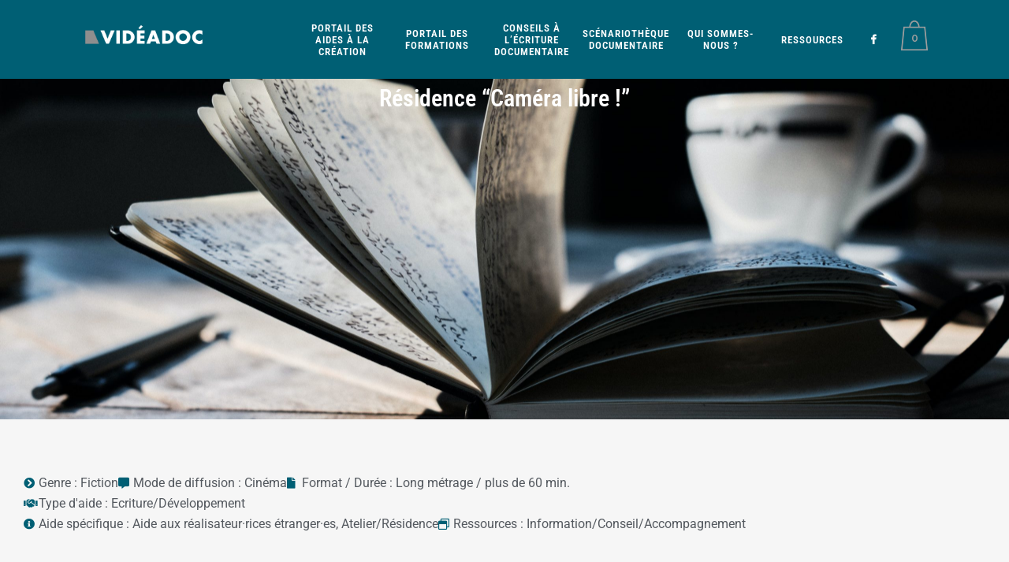

--- FILE ---
content_type: text/css
request_url: https://www.videadoc.com/wp-content/uploads/elementor/css/post-25343.css?ver=1769822396
body_size: 1248
content:
.elementor-25343 .elementor-element.elementor-element-121e0791{--display:flex;--min-height:60vh;--flex-direction:column;--container-widget-width:100%;--container-widget-height:initial;--container-widget-flex-grow:0;--container-widget-align-self:initial;--flex-wrap-mobile:wrap;--justify-content:center;--overlay-opacity:0.5;--margin-top:0px;--margin-bottom:0px;--margin-left:0px;--margin-right:0px;}.elementor-25343 .elementor-element.elementor-element-121e0791:not(.elementor-motion-effects-element-type-background), .elementor-25343 .elementor-element.elementor-element-121e0791 > .elementor-motion-effects-container > .elementor-motion-effects-layer{background-image:url("https://www.videadoc.com/wp-content/uploads/2023/09/yannick-pulver-hopX_jpVtRM-unsplash-scaled.jpg");background-position:center center;background-repeat:no-repeat;background-size:cover;}.elementor-25343 .elementor-element.elementor-element-121e0791::before, .elementor-25343 .elementor-element.elementor-element-121e0791 > .elementor-background-video-container::before, .elementor-25343 .elementor-element.elementor-element-121e0791 > .e-con-inner > .elementor-background-video-container::before, .elementor-25343 .elementor-element.elementor-element-121e0791 > .elementor-background-slideshow::before, .elementor-25343 .elementor-element.elementor-element-121e0791 > .e-con-inner > .elementor-background-slideshow::before, .elementor-25343 .elementor-element.elementor-element-121e0791 > .elementor-motion-effects-container > .elementor-motion-effects-layer::before{background-color:var( --e-global-color-primary );--background-overlay:'';}.elementor-25343 .elementor-element.elementor-element-121e0791.e-con{--align-self:center;}.elementor-widget-heading .elementor-heading-title{font-family:var( --e-global-typography-primary-font-family ), Sans-serif;font-weight:var( --e-global-typography-primary-font-weight );color:var( --e-global-color-primary );}.elementor-25343 .elementor-element.elementor-element-1376bd2 > .elementor-widget-container{padding:0% 15% 0% 15%;}.elementor-25343 .elementor-element.elementor-element-1376bd2{text-align:center;}.elementor-25343 .elementor-element.elementor-element-1376bd2 .elementor-heading-title{font-family:var( --e-global-typography-primary-font-family ), Sans-serif;font-weight:var( --e-global-typography-primary-font-weight );color:#FFFFFF;}.elementor-25343 .elementor-element.elementor-element-1653c551{padding:68px 0px 010px 0px;}.elementor-bc-flex-widget .elementor-25343 .elementor-element.elementor-element-34877c6b.elementor-column .elementor-widget-wrap{align-items:center;}.elementor-25343 .elementor-element.elementor-element-34877c6b.elementor-column.elementor-element[data-element_type="column"] > .elementor-widget-wrap.elementor-element-populated{align-content:center;align-items:center;}.elementor-25343 .elementor-element.elementor-element-34877c6b > .elementor-widget-wrap > .elementor-widget:not(.elementor-widget__width-auto):not(.elementor-widget__width-initial):not(:last-child):not(.elementor-absolute){margin-block-end:0px;}.elementor-25343 .elementor-element.elementor-element-34877c6b > .elementor-element-populated{padding:0px 0px 0px 30px;}.elementor-widget-post-info .elementor-icon-list-item:not(:last-child):after{border-color:var( --e-global-color-text );}.elementor-widget-post-info .elementor-icon-list-icon i{color:var( --e-global-color-primary );}.elementor-widget-post-info .elementor-icon-list-icon svg{fill:var( --e-global-color-primary );}.elementor-widget-post-info .elementor-icon-list-text, .elementor-widget-post-info .elementor-icon-list-text a{color:var( --e-global-color-secondary );}.elementor-widget-post-info .elementor-icon-list-item{font-family:var( --e-global-typography-text-font-family ), Sans-serif;font-size:var( --e-global-typography-text-font-size );font-weight:var( --e-global-typography-text-font-weight );}.elementor-25343 .elementor-element.elementor-element-18ec801d > .elementor-widget-container{margin:0px 0px 0px 0px;}.elementor-25343 .elementor-element.elementor-element-18ec801d .elementor-icon-list-icon{width:14px;}.elementor-25343 .elementor-element.elementor-element-18ec801d .elementor-icon-list-icon i{font-size:14px;}.elementor-25343 .elementor-element.elementor-element-18ec801d .elementor-icon-list-icon svg{--e-icon-list-icon-size:14px;}.elementor-25343 .elementor-element.elementor-element-6d8ba18a > .elementor-widget-container{margin:0px 0px 0px 0px;}.elementor-25343 .elementor-element.elementor-element-6d8ba18a .elementor-icon-list-icon{width:14px;}.elementor-25343 .elementor-element.elementor-element-6d8ba18a .elementor-icon-list-icon i{font-size:14px;}.elementor-25343 .elementor-element.elementor-element-6d8ba18a .elementor-icon-list-icon svg{--e-icon-list-icon-size:14px;}.elementor-25343 .elementor-element.elementor-element-d9fafe1 > .elementor-widget-container{margin:0px 0px 0px 0px;}.elementor-25343 .elementor-element.elementor-element-d9fafe1 .elementor-icon-list-icon{width:14px;}.elementor-25343 .elementor-element.elementor-element-d9fafe1 .elementor-icon-list-icon i{font-size:14px;}.elementor-25343 .elementor-element.elementor-element-d9fafe1 .elementor-icon-list-icon svg{--e-icon-list-icon-size:14px;}.elementor-25343 .elementor-element.elementor-element-f48e06e > .elementor-widget-container{margin:0px 0px 30px 0px;}.elementor-25343 .elementor-element.elementor-element-f48e06e .elementor-icon-list-icon{width:14px;}.elementor-25343 .elementor-element.elementor-element-f48e06e .elementor-icon-list-icon i{font-size:14px;}.elementor-25343 .elementor-element.elementor-element-f48e06e .elementor-icon-list-icon svg{--e-icon-list-icon-size:14px;}.elementor-widget-theme-post-title .elementor-heading-title{font-family:var( --e-global-typography-primary-font-family ), Sans-serif;font-weight:var( --e-global-typography-primary-font-weight );color:var( --e-global-color-primary );}.elementor-25343 .elementor-element.elementor-element-65423192 > .elementor-widget-container{margin:20px 0px 10px 0px;padding:0px 30px 0px 30px;}.elementor-25343 .elementor-element.elementor-element-65423192{text-align:center;}.elementor-25343 .elementor-element.elementor-element-6e4db933{--display:flex;--flex-direction:row;--container-widget-width:initial;--container-widget-height:100%;--container-widget-flex-grow:1;--container-widget-align-self:stretch;--flex-wrap-mobile:wrap;--gap:0px 0px;--row-gap:0px;--column-gap:0px;--padding-top:0px;--padding-bottom:40px;--padding-left:0px;--padding-right:0px;}.elementor-25343 .elementor-element.elementor-element-7c39014d{--display:flex;--flex-direction:column;--container-widget-width:100%;--container-widget-height:initial;--container-widget-flex-grow:0;--container-widget-align-self:initial;--flex-wrap-mobile:wrap;--margin-top:0px;--margin-bottom:0px;--margin-left:0px;--margin-right:30px;--padding-top:20px;--padding-bottom:20px;--padding-left:20px;--padding-right:20px;}.elementor-25343 .elementor-element.elementor-element-7c39014d:not(.elementor-motion-effects-element-type-background), .elementor-25343 .elementor-element.elementor-element-7c39014d > .elementor-motion-effects-container > .elementor-motion-effects-layer{background-color:#FAFAFA;}.elementor-25343 .elementor-element.elementor-element-4e42bb55 > .elementor-widget-container{margin:0px 0px 0px 0px;}.elementor-25343 .elementor-element.elementor-element-15e933d0 > .elementor-widget-container{margin:-20px 0px 0px 0px;}.elementor-25343 .elementor-element.elementor-element-474d3147 > .elementor-widget-container{margin:-20px 0px 0px 0px;}.elementor-25343 .elementor-element.elementor-element-49cad2ab > .elementor-widget-container{margin:-20px 0px 0px 0px;}.elementor-25343 .elementor-element.elementor-element-420c64e4{--display:flex;--flex-direction:column;--container-widget-width:100%;--container-widget-height:initial;--container-widget-flex-grow:0;--container-widget-align-self:initial;--flex-wrap-mobile:wrap;}.elementor-widget-theme-post-content{color:var( --e-global-color-text );font-family:var( --e-global-typography-text-font-family ), Sans-serif;font-size:var( --e-global-typography-text-font-size );font-weight:var( --e-global-typography-text-font-weight );}@media(min-width:768px){.elementor-25343 .elementor-element.elementor-element-7c39014d{--width:33.3333%;}.elementor-25343 .elementor-element.elementor-element-420c64e4{--width:66.6666%;}}@media(max-width:1024px){.elementor-25343 .elementor-element.elementor-element-1653c551{padding:0px 0px 56px 0px;}.elementor-25343 .elementor-element.elementor-element-34877c6b > .elementor-element-populated{padding:22px 20px 0px 20px;}.elementor-widget-post-info .elementor-icon-list-item{font-size:var( --e-global-typography-text-font-size );}.elementor-widget-theme-post-content{font-size:var( --e-global-typography-text-font-size );}}@media(max-width:767px){.elementor-25343 .elementor-element.elementor-element-1653c551{padding:68px 0px 56px 0px;}.elementor-widget-post-info .elementor-icon-list-item{font-size:var( --e-global-typography-text-font-size );}.elementor-widget-theme-post-content{font-size:var( --e-global-typography-text-font-size );}}@media(max-width:1024px) and (min-width:768px){.elementor-25343 .elementor-element.elementor-element-34877c6b{width:100%;}}